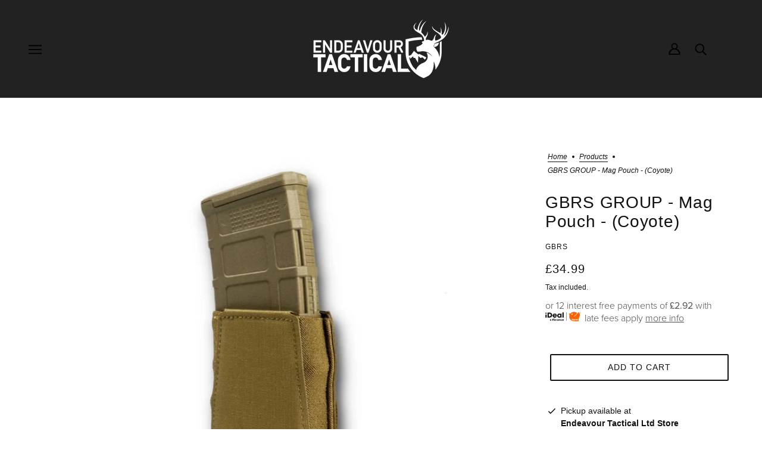

--- FILE ---
content_type: text/javascript
request_url: https://endeavourtactical.com/cdn/shop/t/8/assets/media-queries.js?v=71639634187374033171707845905
body_size: -668
content:
class MediaQueries{constructor(){this.medium_screen=768,this.large_screen=1024,this.current_window=null,this.getScreenSize(),this.screenSizeObserver()}getScreenSize(){var e=this.current_window;window.matchMedia(`only screen and (min-width: ${this.large_screen}px)`).matches?"large"!==this.current_window&&(this.current_window="large"):window.matchMedia(`only screen and (min-width: ${this.medium_screen}px)`).matches?"medium"!==this.current_window&&(this.current_window="medium"):"small"!==this.current_window&&(this.current_window="small"),this.current_window!==e&&window.trigger("theme:mqs:updated")}screenSizeObserver(){new ResizeObserver(()=>this.getScreenSize()).observe(document.body)}}theme.mqs=new MediaQueries;